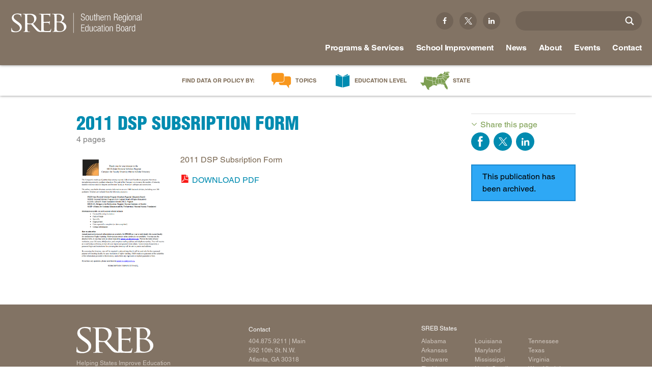

--- FILE ---
content_type: text/html; charset=utf-8
request_url: https://www.sreb.org/publication/2011-dsp-subsription-form
body_size: 15570
content:
<!DOCTYPE html>
<html lang="en" dir="ltr">
<head>
<meta http-equiv="Content-Type" content="text/html; charset=utf-8" />
  <meta charset="utf-8">
  <meta http-equiv="X-UA-Compatible" content="IE=edge,chrome=1">
  <meta name="viewport" content="width=device-width, initial-scale=1.0">
  <link rel="apple-touch-icon" href="/sites/default/themes/dtheme/img/logo-app.png">
  <script src="https://hcaptcha.com/1/api.js" async defer></script>
<link rel="shortcut icon" href="/sites/default/themes/dtheme/favicon.ico" type="image/x-icon" />
<meta name="twitter:site" content="@srebeducation" />
<meta name="twitter:title" content="2011 DSP Subsription Form - Southern Regional Education Board" />
<meta name="twitter:description" content="2011 DSP Subsription Form" />
<meta name="twitter:image" content="https://www.sreb.org/sites/main/files/imagecache/medium/main-images/2011_dsp_subscription_form.png?1574087135" />
<meta name="twitter:card" content="summary_large_image" />
<meta property="og:site_name" content="Southern Regional Education Board" />
<meta property="og:title" content="2011 DSP Subsription Form - Southern Regional Education Board" />
<meta property="og:description" content="2011 DSP Subsription Form" />
<meta property="og:type" content="article" />
<meta property="og:image" content="https://www.sreb.org/sites/main/files/imagecache/medium/main-images/2011_dsp_subscription_form.png?1574087135" />
<meta property="og:url" content="https://www.sreb.org/publication/2011-dsp-subsription-form" />
<link rel="canonical" href="https://www.sreb.org/publication/2011-dsp-subsription-form" />
  <title>2011 DSP Subsription Form - Southern Regional Education Board</title>
  <link type="text/css" rel="stylesheet" media="all" href="https://www.sreb.org/sites/main/files/css/css_84d78152db2811b5ed9e5809340716ac.css" />
<link type="text/css" rel="stylesheet" media="print" href="https://www.sreb.org/sites/main/files/css/css_65618f1b20f3c6d3fba2e12f497f370e.css" />
<link type="text/css" rel="stylesheet" media="all" href="/sites/default/files/theme/dtheme-direct.css?d" />
<!--[if IE]>
<link type="text/css" rel="stylesheet" media="all" href="/sites/all/themes/dmodel/ie.css?d" />
<![endif]-->
<!--[if IE]>
<link type="text/css" rel="stylesheet" media="all" href="/sites/all/themes/dmodel/ie.css?d" />
<![endif]-->
  <link type="text/css" rel="stylesheet" media="all" href="/sites/default/themes/dtheme/css/theme.min.css?d">
  <link type="text/css" rel="stylesheet" media="all" href="/sites/default/themes/dtheme/dtheme-direct.css?d">
  <meta name="google-site-verification" content="eLlB1mjEnV1fTwkohx3Ja2LXvnG_2yvzs0PACugDTRI" />
<meta name="google-site-verification" content="s1uiuNuel1eRtMw31ZsisjvaCj_N7cJU-2x6oLXCi5w" />
<meta name="google-site-verification" content="_iWiUe9X-OS0_cEeF-DKBtCfReays5OgSoK4q2yHgcU" />

<!-- Google tag (gtag.js) -->
<script async src="https://www.googletagmanager.com/gtag/js?id=G-Y9B9SZZYHX"></script>
<script>
  window.dataLayer = window.dataLayer || [];
  function gtag(){dataLayer.push(arguments);}
  gtag('js', new Date());

  gtag('config', 'G-Y9B9SZZYHX');
</script>



<script src="https://code.jquery.com/jquery-3.6.0.slim.min.js" integrity="sha256-u7e5khyithlIdTpu22PHhENmPcRdFiHRjhAuHcs05RI=" crossorigin="anonymous"></script>

<meta name="p:domain_verify" content="c889a775381d64ffb3cad60098047059"/>
<!-- Google Tag Manager -->
<script>(function(w,d,s,l,i){w[l]=w[l]||[];w[l].push({'gtm.start':
new Date().getTime(),event:'gtm.js'});var f=d.getElementsByTagName(s)[0],
j=d.createElement(s),dl=l!='dataLayer'?'&l='+l:'';j.async=true;j.src=
'https://www.googletagmanager.com/gtm.js?id='+i+dl;f.parentNode.insertBefore(j,f);
})(window,document,'script','dataLayer','GTM-MM837CP');</script>
<!-- End Google Tag Manager -->
<script type="text/javascript" src="//script.crazyegg.com/pages/scripts/0077/7118.js" async="async"></script>

<script type="text/javascript">
  document.addEventListener("DOMContentLoaded", function(event) {
  var hash = window.location.hash.substr(1);
  setTimeout(function() { 
         if (hash && ($('#' + hash).length > 0 || $('[name="'+hash+'"]').length > 0)) {
           var n = $('.page-header').height();
           window.scrollBy(0, -n);
        }
    }, 200);
  });
</script>


  <!-- Hotjar Tracking Code for my site -->
<script>
    (function(h,o,t,j,a,r){
        h.hj=h.hj||function(){(h.hj.q=h.hj.q||[]).push(arguments)};
        h._hjSettings={hjid:3839790,hjsv:6};
        a=o.getElementsByTagName('head')[0];
        r=o.createElement('script');r.async=1;
        r.src=t+h._hjSettings.hjid+j+h._hjSettings.hjsv;
        a.appendChild(r);
    })(window,document,'https://static.hotjar.com/c/hotjar-','.js?sv=');
</script>  <!-- Fonts.com tracking -->
  <script type="text/javascript">
    var MTIProjectId = '312788b7-433c-47fb-a4e6-4b8c8c0830ca';
    (function() {
      var mtiTracking = document.createElement('script');
      mtiTracking.type = 'text/javascript';
      mtiTracking.async = 'true';
      mtiTracking.src = '/sites/default/themes/dtheme/js/mtiFontTrackingCode.js';
      (document.getElementsByTagName('head')[0] || document.getElementsByTagName('body')[0]).appendChild(mtiTracking);
    })();
  </script>
  <!-- end Fonts.com tracking -->
</head>
<body class="node-2726 pt-show-social-block no-event-date t103 wt103 wt2 wt0 access-normal status-archived has-file has-files has-image pt103 has--nt not-front not-logged-in node-type-post one-sidebar sidebar-right page-publication-2011-dsp-subsription-form section-publication dd-cache user-not-admin live launched pn2726 n section-node role-anonymous-user role-not-admin">
  <div class="accessibility offscreen">
    <a href="#content">Skip to main content</a>
    <a href="#navigation">Skip to site navigation</a>  </div>

  
  <div class="page">
    <header class="page-header headroom">
      <div class="inner">
        <div class="layout">
                    <div class="site-utilities">
            <div id="block-views_blocks-term-block_1-0" class=" ip-above  dd block block-views_blocks region-odd odd region-count-1 count-1 headerlinks views-block channel context-global "><div class="block-inner">

    
   
  
  
  <div class="block-content content">
    <div class="view view-term view-id-term view-display-id-block_1 view-dom-id-term-block-1-1">
    
  
  
      <div class="view-content">
        <div class="views-row views-row-1 views-row-odd views-row-first">
    <article id="node-2085-teaser" class=" facebook  dd node node-teaser node-type-post node-2085 pt-show-social-block no-event-date t102 wt102 wt0 access-normal no-more pt102 has--nt">
    <div class="node-inner">
        <div class="node-upper-meta meta node-item">
      <div class='meta-inner'>
        <span class='meta-item post-type' data-plural='Header links'>Header link</span> <span class='last meta-item post-date'><time datetime="2015-12-10T16:49:00">December 10, 2015</time></span>           </div>
    </div>
            <h2 class="node-header node-item">
      <a href="https://www.facebook.com/SouthernRegionalEducationBoard/" title="Facebook">
        <span class="title">Facebook</span>
              </a>
    </h2>
        <div class="node-content content node-item">
          </div>
                    <div class='node-links node-item'>
      <ul class="links inline"><li class="link link-read-more first last"><span><a href="https://www.facebook.com/SouthernRegionalEducationBoard/"><span class="read-more-text">Read more</span></a></span></li>
</ul>    </div>
      </div>
</article>
  </div>
  <div class="views-row views-row-2 views-row-even">
    <article id="node-2086-teaser" class=" twitter  dd node node-teaser node-type-post node-2086 pt-show-social-block no-event-date t102 wt102 wt0 access-normal no-more pt102 has--nt">
    <div class="node-inner">
        <div class="node-upper-meta meta node-item">
      <div class='meta-inner'>
        <span class='meta-item post-type' data-plural='Header links'>Header link</span> <span class='last meta-item post-date'><time datetime="2015-12-10T16:50:00">December 10, 2015</time></span>           </div>
    </div>
            <h2 class="node-header node-item">
      <a href="https://twitter.com/srebeducation" title="Twitter">
        <span class="title">Twitter</span>
              </a>
    </h2>
        <div class="node-content content node-item">
          </div>
                    <div class='node-links node-item'>
      <ul class="links inline"><li class="link link-read-more first last"><span><a href="https://twitter.com/srebeducation"><span class="read-more-text">Read more</span></a></span></li>
</ul>    </div>
      </div>
</article>
  </div>
  <div class="views-row views-row-3 views-row-odd views-row-last">
    <article id="node-2087-teaser" class=" linkedin  dd node node-teaser node-type-post node-2087 pt-show-social-block no-event-date t102 wt102 wt0 access-normal no-more pt102 has--nt">
    <div class="node-inner">
        <div class="node-upper-meta meta node-item">
      <div class='meta-inner'>
        <span class='meta-item post-type' data-plural='Header links'>Header link</span> <span class='last meta-item post-date'><time datetime="2015-12-10T16:51:00">December 10, 2015</time></span>           </div>
    </div>
            <h2 class="node-header node-item">
      <a href="https://www.linkedin.com/company/southern-regional-education-board" title="Linkedin">
        <span class="title">Linkedin</span>
              </a>
    </h2>
        <div class="node-content content node-item">
          </div>
                    <div class='node-links node-item'>
      <ul class="links inline"><li class="link link-read-more first last"><span><a href="https://www.linkedin.com/company/southern-regional-education-board"><span class="read-more-text">Read more</span></a></span></li>
</ul>    </div>
      </div>
</article>
  </div>
    </div>
  
  
  
  
  
  
</div>   </div>

</div></div> <!-- /block-inner, /block -->
<div id="block-digitaldcore-search" class="block block-digitaldcore region-even even region-count-2 count-2  search-keywords  "><div class="block-inner">

    
   
  
  
  <div class="block-content content">
    <div id="dd-search" class="dd-search"><form action="/publication/2011-dsp-subsription-form"  accept-charset="UTF-8" method="post" id="faceted-search-ui-form-1" class=" dd-search-clear">
<div><div class="dd-search-keywords"><div id="edit-keywords-wrapper" class="form-item type-textfield">
 <input type="text" maxlength="255" name="keywords" id="edit-keywords" value="" placeholder="" title="Search keywords" class="form-text apachesolr-autocomplete unprocessed" />
</div>
</div><input type="hidden" name="stage" id="edit-stage" value="results"  />
<input type="hidden" name="facet-key" id="edit-facet-key" value=""  />
<input type="hidden" name="facet-id" id="edit-facet-id" value=""  />
<input type="hidden" name="facet-sort" id="edit-facet-sort" value=""  />
<div class="dd-search-submit"><button class="dd-search-submit-button" type="submit" aria-label="Site Search"></button><div class="legacy-button"><input type="submit" name="op" id="edit-submit" value=""  class="form-submit" />
</div></div><div class="dd-search-more"><a href="/find/" class="faceted-search-more">More options</a></div><input type="hidden" name="form_build_id" id="form-5TBdRAyLUSArtr1Rvvm6vJyEsiOpt1TasbpYpMkFu8k" value="form-5TBdRAyLUSArtr1Rvvm6vJyEsiOpt1TasbpYpMkFu8k"  />
<input type="hidden" name="form_id" id="edit-faceted-search-ui-form-1" value="faceted_search_ui_form_1"  />
<input type="hidden" name="box_text" id="edit-box-text" value=""  />

</div></form>
</div>  </div>

</div></div> <!-- /block-inner, /block -->
          </div>
                    <div class="site-identity">
            <div class="site-logo">
              <a href="/" title="Southern Regional Education Board home page" rel="home">
                <img src="/sites/default/themes/dtheme/img/logo-theme.svg" alt="Southern Regional Education Board home page"/>
                              </a>
            </div>
                                          <h1 class="site-name">
                  <a href="/" title="Southern Regional Education Board home page" rel="home">Southern Regional Education Board home page</a>
                </h1>
                                                            </div>
          <div class="site-navigation">
                          <div class="mobile-utilities">
                <span class="menu-close trigger"></span>
                <img class="menu-icon trigger" src="/sites/default/themes/dtheme/img/menu.svg" alt="Menu" />
              </div>
                                    <nav class="primary-navigation" id="navigation" role="navigation">
              <div id="block-nice_menus-1" class="block block-nice_menus region-odd odd region-count-1 count-3 navbar "><div class="block-inner">

    
   
  
  
  <div class="block-content content">
    <ul class="nice-menu nice-menu-down" id="nice-menu-1"><li class="menu-4131 menuparent mt-51  first  odd  depth-1"><ul class="depth-2"><li class="menu-13466 mt-600  first  odd  depth-2"></li>
<li class="menu-9956 mt-114  even  depth-2"></li>
<li class="menu-13409 mt-572  odd  depth-2"><a href="/home-educational-level" title="Home: Educational Level" class=" menu-link depth-2 tid-572"><span class="menu-title">Educational Level</span><span class="menu-description"><br class="accessible-break"/></span></a></li>
<li class="menu-13410 mt-573  even  depth-2"></li>
<li class="menu-13411 mt-574  odd  last  depth-2"></li>
</ul>
</li>
<li class="menu-13412 menuparent mt-575  even  depth-1"><a href="/programs-services" title="Programs &amp; Services" class=" menu-link depth-1 tid-575"><span class="menu-title">Programs &amp; Services</span></a><ul class="depth-2"><li class="menu-13151 mt-397  first  odd  depth-2"><a href="/AcademicCommonMarket" title="In-state tuition program" class=" menu-link depth-2 tid-397"><span class="menu-title">Academic Common Market</span><span class="menu-description"><br class="accessible-break"/>In-state tuition program</span></a></li>
<li class="menu-15086 mt-1311  even  depth-2"><a href="/crisis-recovery-network" title="Crisis Recovery Network" class=" menu-link depth-2 tid-1311"><span class="menu-title">Crisis Recovery Network</span></a></li>
<li class="menu-12918 mt-164  odd  depth-2"><a href="/doctoral-scholars-program" title="Minority faculty" class=" menu-link depth-2 tid-164"><span class="menu-title">Doctoral Scholars Program</span><span class="menu-description"><br class="accessible-break"/>Minority faculty</span></a></li>
<li class="menu-12921 mt-167  even  depth-2"><a href="/educational-technology-cooperative" title="K-12 and higher education" class=" menu-link depth-2 tid-167"><span class="menu-title">Educational Technology Cooperative</span><span class="menu-description"><br class="accessible-break"/>K-12 and higher education</span></a></li>
<li class="menu-12982 mt-228  odd  depth-2"><a href="/fact-book-ed-data" title="Education data services" class=" menu-link depth-2 tid-228"><span class="menu-title">Fact Book &amp; Ed Data</span><span class="menu-description"><br class="accessible-break"/>Education data services</span></a></li>
<li class="menu-13252 mt-498  even  depth-2"><a href="/StateProgress" title="Challenge to Lead 2020 " class=" menu-link depth-2 tid-498"><span class="menu-title">Goals and State Progress Reports</span><span class="menu-description"><br class="accessible-break"/>Challenge to Lead 2020 </span></a></li>
<li class="menu-15049 mt-1265  odd  depth-2"><a href="/sreb-journal-education-practices-and-trends" title="SREB Journal of Education Practices and Trends" class=" menu-link depth-2 tid-1265"><span class="menu-title">SREB Journal of Education Practices and Trends</span></a></li>
<li class="menu-12925 mt-171  even  depth-2"><a href="/legislative-actions-education" title="Proposed and enacted" class=" menu-link depth-2 tid-171"><span class="menu-title">Legislative Actions on Education</span><span class="menu-description"><br class="accessible-break"/>Proposed and enacted</span></a></li>
<li class="menu-13042 mt-288  odd  depth-2"><a href="/conference" title="Making Schools Work Summer Conference" class=" menu-link depth-2 tid-288"><span class="menu-title">Making Schools Work Summer Conference</span></a></li>
<li class="menu-12907 mt-153  even  depth-2"><a href="/purchasing-agreements" title="Insurance, Technology Savings" class=" menu-link depth-2 tid-153"><span class="menu-title">Purchasing Agreements</span><span class="menu-description"><br class="accessible-break"/>Insurance, Technology Savings</span></a></li>
<li class="menu-13152 mt-398  odd  depth-2"><a href="/regional-contract-program" title="Health professions degrees" class=" menu-link depth-2 tid-398"><span class="menu-title">Regional Contract Program</span><span class="menu-description"><br class="accessible-break"/>Health professions degrees</span></a></li>
<li class="menu-14558 mt-1041  even  depth-2"><a href="/SchoolImprovement" title="School Improvement" class=" menu-link depth-2 tid-1041"><span class="menu-title">School Improvement</span></a></li>
<li class="menu-13160 mt-406  odd  last  depth-2"><a href="/state-authorization-sara" title="State reciprocity for online college programs" class=" menu-link depth-2 tid-406"><span class="menu-title">State Authorization |  SARA</span><span class="menu-description"><br class="accessible-break"/>State reciprocity for online college programs</span></a></li>
</ul>
</li>
<li class="menu-13942 menuparent mt-866  odd  depth-1"><a href="/SchoolImprovement" title="School Improvement Services" class=" menu-link depth-1 tid-866"><span class="menu-title">School Improvement</span><span class="menu-description"><br class="accessible-break"/></span></a><ul class="depth-2"><li class="menu-14068 mt-897  first  odd  depth-2"><a href="/school-improvement-process" title="School Improvement Process" class=" menu-link depth-2 tid-897"><span class="menu-title">School Improvement Process</span></a></li>
<li class="menu-15024 mt-1240  even  depth-2"><a href="/services-states" title="Services by States" class=" menu-link depth-2 tid-1240"><span class="menu-title">Services by States</span></a></li>
<li class="menu-14084 mt-913  odd  depth-2"><a href="/support-continuous-improvement" title="Support for Continuous Improvement" class=" menu-link depth-2 tid-913"><span class="menu-title">Support for Continuous Improvement</span></a></li>
<li class="menu-14073 mt-902  even  depth-2"><a href="/curricula-0" title="Curricula" class=" menu-link depth-2 tid-902"><span class="menu-title">Curricula</span></a></li>
<li class="menu-14077 mt-906  odd  depth-2"><a href="/professional-development-instructional-coaching" title="Professional Development &amp; Instructional Coaching" class=" menu-link depth-2 tid-906"><span class="menu-title">Professional Development &amp; Instructional Coaching</span></a></li>
<li class="menu-14918 mt-1133  even  depth-2"><a href="/powerful-instructional-practices" title="Powerful Instructional Practices" class=" menu-link depth-2 tid-1133"><span class="menu-title">Powerful Instructional Practices</span></a></li>
<li class="menu-14997 mt-1213  odd  depth-2"><a href="/new-teacher-induction" title="New Teacher Induction" class=" menu-link depth-2 tid-1213"><span class="menu-title">New Teacher Induction</span></a></li>
<li class="menu-14106 mt-935  even  depth-2"><a href="/school-improvement-events-and-conferences" title="School Improvement Events and Conferences" class=" menu-link depth-2 tid-935"><span class="menu-title">Events and Conferences</span><span class="menu-description"><br class="accessible-break"/></span></a></li>
<li class="menu-14111 mt-941  odd  depth-2"><a href="/research-evaluation-surveys" title="Research, Evaluation &amp; Surveys" class=" menu-link depth-2 tid-941"><span class="menu-title">Research, Evaluation &amp; Surveys</span></a></li>
<li class="menu-15066 mt-1282  even  depth-2"><a href="/podcast-making-schools-work-podcast" title="Podcast: Making Schools Work Podcast" class=" menu-link depth-2 tid-1282"><span class="menu-title">Podcast: Making Schools Work Podcast</span></a></li>
<li class="menu-14975 mt-1191  odd  depth-2"><a href="/promising-practices-newsletters" title="Promising Practices Newsletters" class=" menu-link depth-2 tid-1191"><span class="menu-title">Promising Practices Newsletters</span></a></li>
<li class="menu-13054 mt-300  even  depth-2"><a href="/publications-2" title="Publications" class=" menu-link depth-2 tid-300"><span class="menu-title">Publications</span></a></li>
<li class="menu-14112 mt-942  odd  last  depth-2"><a href="/office-school-improvement" title="Contact SREB School Improvement" class=" menu-link depth-2 tid-942"><span class="menu-title">Contact SREB School Improvement</span></a></li>
</ul>
</li>
<li class="menu-12910 menuparent mt-156  even  depth-1"><a href="/news-releases" title="News" class=" menu-link depth-1 tid-156"><span class="menu-title">News</span></a><ul class="depth-2"><li class="menu-13262 mt-509  first  odd  depth-2"><a href="/news-releases" title="News Releases" class=" menu-link depth-2 tid-509"><span class="menu-title">News Releases</span></a></li>
<li class="menu-15079 mt-1304  even  depth-2"><a href="/podcast-making-schools-work-podcast" title="Redirect: Podcast" class=" menu-link depth-2 tid-1304"><span class="menu-title">Podcast</span><span class="menu-description"><br class="accessible-break"/></span></a></li>
<li class="menu-13460 mt-594  odd  depth-2"><a href="/blog-main" title="Blog Main" class=" menu-link depth-2 tid-594"><span class="menu-title">Blog</span><span class="menu-description"><br class="accessible-break"/></span></a></li>
<li class="menu-13263 mt-510  even  last  depth-2"><a href="/policy-practice-sreb-newsletters" title="Policy &amp; Practice: SREB Newsletters" class=" menu-link depth-2 tid-510"><span class="menu-title">Newsletters</span><span class="menu-description"><br class="accessible-break"/></span></a></li>
</ul>
</li>
<li class="menu-12902 menuparent mt-148  odd  depth-1"><a href="/about" title="About" class=" menu-link depth-1 tid-148"><span class="menu-title">About</span></a><ul class="depth-2"><li class="menu-13469 mt-605  first  odd  depth-2"><a href="/about-board" title="About - Board" class=" menu-link depth-2 tid-605"><span class="menu-title">Board</span><span class="menu-description"><br class="accessible-break"/></span></a></li>
<li class="menu-13470 mt-606  even  depth-2"><a href="/about-legislative-advisory-council" title="About - Legislative Advisory Council" class=" menu-link depth-2 tid-606"><span class="menu-title">Legislative Advisory Council</span><span class="menu-description"><br class="accessible-break"/></span></a></li>
<li class="menu-13474 mt-611  odd  depth-2"><a href="/about-commissions" title="About - Commissions" class=" menu-link depth-2 tid-611"><span class="menu-title">Commissions</span><span class="menu-description"><br class="accessible-break"/></span></a></li>
<li class="menu-15014 mt-1230  even  depth-2"><a href="/sreb-history" title="SREB History" class=" menu-link depth-2 tid-1230"><span class="menu-title">History</span><span class="menu-description"><br class="accessible-break"/></span></a></li>
<li class="menu-14908 mt-1123  odd  depth-2"><a href="/about-awards-and-honors" title="About - Awards and Honors" class=" menu-link depth-2 tid-1123"><span class="menu-title">Awards and Honors</span><span class="menu-description"><br class="accessible-break"/></span></a></li>
<li class="menu-12915 mt-161  even  depth-2"><a href="/privacy-terms-permissions" title="Privacy, Terms, Permissions" class=" menu-link depth-2 tid-161"><span class="menu-title">Privacy, Terms, Permissions</span></a></li>
<li class="menu-12911 mt-157  odd  depth-2"><a href="/careers" title="Careers" class=" menu-link depth-2 tid-157"><span class="menu-title">Careers</span></a></li>
<li class="menu-13205 mt-451  even  last  depth-2"><a href="/staff-directory" title="Staff Directory" class=" menu-link depth-2 tid-451"><span class="menu-title">Staff</span><span class="menu-description"><br class="accessible-break"/></span></a></li>
</ul>
</li>
<li class="menu-13413 menuparent mt-576  even  depth-1"><a href="/events" title="Events" class=" menu-link depth-1 tid-576"><span class="menu-title">Events</span></a><ul class="depth-2"><li class="menu-15155 mt-1381  first  odd  depth-2"><a href="/conference" title="Event Redirect: Making Schools Work Conference" class=" menu-link depth-2 tid-1381"><span class="menu-title">Making Schools Work Conference</span><span class="menu-description"><br class="accessible-break"/></span></a></li>
<li class="menu-15174 mt-1403  even  depth-2"><a href="/institute-teaching-mentoring" title="Institute Teaching Mentoring" class=" menu-link depth-2 tid-1403"><span class="menu-title">Institute Teaching Mentoring</span></a></li>
<li class="menu-14171 mt-1005  odd  last  depth-2"><a href="/webinars" title="Webinars" class=" menu-link depth-2 tid-1005"><span class="menu-title">Webinars</span></a></li>
</ul>
</li>
<li class="menu-12912 mt-158  odd  depth-1"><a href="/contact" title="Contact" class=" menu-link depth-1 tid-158"><span class="menu-title">Contact</span></a></li>
<li class="menu-12899 menuparent mt-145  even  depth-1"><a href="/topics" title="Topics" class=" menu-link depth-1 tid-145"><span class="menu-title">Topics</span></a><ul class="depth-2"><li class="menu-15034 mt-1250  first  odd  depth-2"><a href="/topic-ai-education-0" title="Topic: AI in Education" class=" menu-link depth-2 tid-1250"><span class="menu-title">AI in Education</span><span class="menu-description"><br class="accessible-break"/></span></a></li>
<li class="menu-13196 mt-442  even  depth-2"><a href="/CTE" title="Career and Technical Education" class=" menu-link depth-2 tid-442"><span class="menu-title">Career &amp; Technical Education</span><span class="menu-description"><br class="accessible-break"/>Career and Technical Education</span></a></li>
<li class="menu-15214 mt-1417  odd  depth-2"><a href="/CareerPathways" title="Topic: Career Pathways" class=" menu-link depth-2 tid-1417"><span class="menu-title">Career Pathways</span><span class="menu-description"><br class="accessible-break"/></span></a></li>
<li class="menu-13372 mt-535  even  depth-2"><a href="/topic-college-affordability" title="Topic: College Affordability" class=" menu-link depth-2 tid-535"><span class="menu-title">College Affordability</span><span class="menu-description"><br class="accessible-break"/></span></a></li>
<li class="menu-12903 mt-149  odd  depth-2"><a href="/topic-college-and-career-readiness" title="Topic: College and Career Readiness" class=" menu-link depth-2 tid-149"><span class="menu-title">College and Career Readiness</span><span class="menu-description"><br class="accessible-break"/></span></a></li>
<li class="menu-14332 mt-1027  even  depth-2"><a href="/dualenrollment" title="Topic: Dual Enrollment" class=" menu-link depth-2 tid-1027"><span class="menu-title">Dual Enrollment</span><span class="menu-description"><br class="accessible-break"/></span></a></li>
<li class="menu-14932 mt-1149  odd  depth-2"><a href="/topic-educator-workforce-policy" title="Topic: Educator Workforce Policy" class=" menu-link depth-2 tid-1149"><span class="menu-title">Educator Workforce Policy</span><span class="menu-description"><br class="accessible-break"/></span></a></li>
<li class="menu-15016 mt-1232  even  depth-2"><a href="/topic-hbcus-msis" title="Topic: HBCUs &amp; MSIs" class=" menu-link depth-2 tid-1232"><span class="menu-title">HBCUs &amp; MSIs</span><span class="menu-description"><br class="accessible-break"/></span></a></li>
<li class="menu-15119 mt-1344  odd  depth-2"><a href="/induction-new-teachers" title="Topic: Induction for New Teachers" class=" menu-link depth-2 tid-1344"><span class="menu-title">Induction for New Teachers</span><span class="menu-description"><br class="accessible-break"/></span></a></li>
<li class="menu-13381 mt-544  even  depth-2"><a href="/topic-longitudinal-literacy" title="Topic: Longitudinal Literacy" class=" menu-link depth-2 tid-544"><span class="menu-title">Longitudinal Literacy</span><span class="menu-description"><br class="accessible-break"/></span></a></li>
<li class="menu-13382 mt-545  odd  depth-2"><a href="/topic-mathematics-instruction" title="Topic: Mathematics Instruction" class=" menu-link depth-2 tid-545"><span class="menu-title">Mathematics Instruction</span><span class="menu-description"><br class="accessible-break"/></span></a></li>
<li class="menu-14937 mt-1154  even  depth-2"><a href="/OER" title="Topic: Open Educational Resources" class=" menu-link depth-2 tid-1154"><span class="menu-title">Open Educational Resources</span><span class="menu-description"><br class="accessible-break"/></span></a></li>
<li class="menu-13375 mt-538  odd  depth-2"><a href="/topic-postsecondary-success-and-college-completion" title="Topic: Postsecondary Success and College Completion" class=" menu-link depth-2 tid-538"><span class="menu-title">Postsecondary Success</span><span class="menu-description"><br class="accessible-break"/></span></a></li>
<li class="menu-14969 mt-1185  even  depth-2"><a href="/science" title="Topic: Science Education" class=" menu-link depth-2 tid-1185"><span class="menu-title">Science Education</span><span class="menu-description"><br class="accessible-break"/></span></a></li>
<li class="menu-13389 mt-552  odd  last  depth-2"><a href="/topic-workforce-and-education" title="Topic: Workforce and Education" class=" menu-link depth-2 tid-552"><span class="menu-title">Workforce &amp; Education</span><span class="menu-description"><br class="accessible-break"/></span></a></li>
</ul>
</li>
<li class="menu-12900 menuparent mt-146  odd  depth-1"><a href="/education-level" title="Education Level" class=" menu-link depth-1 tid-146"><span class="menu-title">Education Level</span></a><ul class="depth-2"><li class="menu-13199 mt-445  first  odd  depth-2"><a href="/education-level-early-childhood" title="Education Level: Early Childhood" class=" menu-link depth-2 tid-445"><span class="menu-title">Early Childhood</span><span class="menu-description"><br class="accessible-break"/></span></a></li>
<li class="menu-13200 mt-446  even  depth-2"><a href="/education-level-early-grades" title="Education Level: Early Grades" class=" menu-link depth-2 tid-446"><span class="menu-title">Early Grades</span><span class="menu-description"><br class="accessible-break"/></span></a></li>
<li class="menu-13201 mt-447  odd  depth-2"><a href="/education-level-middle-grades" title="Education Level: Middle Grades" class=" menu-link depth-2 tid-447"><span class="menu-title">Middle Grades</span><span class="menu-description"><br class="accessible-break"/></span></a></li>
<li class="menu-13202 mt-448  even  depth-2"><a href="/education-level-high-school" title="Education Level: High School" class=" menu-link depth-2 tid-448"><span class="menu-title">High School</span><span class="menu-description"><br class="accessible-break"/></span></a></li>
<li class="menu-13390 mt-553  odd  depth-2"><a href="/PostsecondaryEd" title="Education Level: Postsecondary" class=" menu-link depth-2 tid-553"><span class="menu-title">Postsecondary</span><span class="menu-description"><br class="accessible-break"/></span></a></li>
<li class="menu-13391 mt-554  even  last  depth-2"><a href="/education-level-workforce-adults" title="Education Level: Workforce &amp; Adults" class=" menu-link depth-2 tid-554"><span class="menu-title">Workforce &amp; Adults</span><span class="menu-description"><br class="accessible-break"/></span></a></li>
</ul>
</li>
<li class="menu-13392 menuparent mt-555  even  last  depth-1"><a href="/states" title="states" class=" menu-link depth-1 tid-555"><span class="menu-title">State</span><span class="menu-description"><br class="accessible-break"/></span></a><ul class="depth-2"><li class="menu-13393 mt-556  first  odd  depth-2"><a href="/state-alabama" title="State: Alabama" class=" menu-link depth-2 tid-556"><span class="menu-title">Alabama</span><span class="menu-description"><br class="accessible-break"/></span></a></li>
<li class="menu-13394 mt-557  even  depth-2"><a href="/state-arkansas" title="State: Arkansas" class=" menu-link depth-2 tid-557"><span class="menu-title">Arkansas</span><span class="menu-description"><br class="accessible-break"/></span></a></li>
<li class="menu-13395 mt-558  odd  depth-2"><a href="/state-delaware" title="State: Delaware" class=" menu-link depth-2 tid-558"><span class="menu-title">Delaware</span><span class="menu-description"><br class="accessible-break"/></span></a></li>
<li class="menu-13396 mt-559  even  depth-2"><a href="/state-florida" title="State: Florida" class=" menu-link depth-2 tid-559"><span class="menu-title">Florida</span><span class="menu-description"><br class="accessible-break"/></span></a></li>
<li class="menu-13397 mt-560  odd  depth-2"><a href="/state-georgia" title="State: Georgia" class=" menu-link depth-2 tid-560"><span class="menu-title">Georgia</span><span class="menu-description"><br class="accessible-break"/></span></a></li>
<li class="menu-13398 mt-561  even  depth-2"><a href="/state-kentucky" title="State: Kentucky" class=" menu-link depth-2 tid-561"><span class="menu-title">Kentucky</span><span class="menu-description"><br class="accessible-break"/></span></a></li>
<li class="menu-13399 mt-562  odd  depth-2"><a href="/state-louisiana" title="State: Louisiana" class=" menu-link depth-2 tid-562"><span class="menu-title">Louisiana</span><span class="menu-description"><br class="accessible-break"/></span></a></li>
<li class="menu-13400 mt-563  even  depth-2"><a href="/state-maryland" title="State: Maryland" class=" menu-link depth-2 tid-563"><span class="menu-title">Maryland</span><span class="menu-description"><br class="accessible-break"/></span></a></li>
<li class="menu-13401 mt-564  odd  depth-2"><a href="/state-mississippi" title="State: Mississippi" class=" menu-link depth-2 tid-564"><span class="menu-title">Mississippi</span><span class="menu-description"><br class="accessible-break"/></span></a></li>
<li class="menu-13402 mt-565  even  depth-2"><a href="/state-north-carolina" title="State: North Carolina" class=" menu-link depth-2 tid-565"><span class="menu-title">North Carolina</span><span class="menu-description"><br class="accessible-break"/></span></a></li>
<li class="menu-13403 mt-566  odd  depth-2"><a href="/state-oklahoma" title="State: Oklahoma" class=" menu-link depth-2 tid-566"><span class="menu-title">Oklahoma</span><span class="menu-description"><br class="accessible-break"/></span></a></li>
<li class="menu-13404 mt-567  even  depth-2"><a href="/state-south-carolina" title="State: South Carolina" class=" menu-link depth-2 tid-567"><span class="menu-title">South Carolina</span><span class="menu-description"><br class="accessible-break"/></span></a></li>
<li class="menu-13405 mt-568  odd  depth-2"><a href="/state-tennessee" title="State: Tennessee" class=" menu-link depth-2 tid-568"><span class="menu-title">Tennessee</span><span class="menu-description"><br class="accessible-break"/></span></a></li>
<li class="menu-13406 mt-569  even  depth-2"><a href="/state-texas" title="State: Texas" class=" menu-link depth-2 tid-569"><span class="menu-title">Texas</span><span class="menu-description"><br class="accessible-break"/></span></a></li>
<li class="menu-13407 mt-570  odd  depth-2"><a href="/state-virginia" title="State: Virginia" class=" menu-link depth-2 tid-570"><span class="menu-title">Virginia</span><span class="menu-description"><br class="accessible-break"/></span></a></li>
<li class="menu-13408 mt-571  even  last  depth-2"><a href="/state-west-virginia" title="State: West Virginia" class=" menu-link depth-2 tid-571"><span class="menu-title">West Virginia</span><span class="menu-description"><br class="accessible-break"/></span></a></li>
</ul>
</li>
</ul>
  </div>

</div></div> <!-- /block-inner, /block -->
            </nav>
                      </div>
        </div>
      </div>
    </header>

    <section class="page-main">
                  <div class="page-top">
        <div class="inner">
          <div id="block-block-3" class=" browse  dd block block-block region-odd even region-count-1 count-4"><div class="block-inner">

    
   
  
  
  <div class="block-content content">
    <div class="browse-by">
	<h3 class="heading">Find Data or Policy by:</h3>
</div>
  </div>

</div></div> <!-- /block-inner, /block -->
        </div>
      </div>
      
      <div class="page-center layout">
        
        <main class="page-content" id="content" role="main">
                                                  <article id="node-full" class=" no-2col-lists accordion-1st accordion-multi fif-lt fiw-25  dd node node-type-post node-full node-2726 pt-show-social-block no-event-date t103 wt103 wt2 wt0 access-normal status-archived has-file has-files has-image pn pt103 has--nt">
    <div class="node-inner">
        <h1 class="node-header node-item">
      <span class="title">2011 DSP Subsription Form</span>
          </h1>
        <div class="node-meta meta node-item">
      <div class='meta-inner'>
        <span class='meta-item post-type' data-plural='Publications'>Publication</span> <span class='meta-item post-date'><time datetime="2006-01-01T10:10:00">January 1, 2006</time></span>    <span class='last meta-item meta-custom meta-custom-0'>4 pages</span>       </div>
    </div>
            <div class="node-image node-item">
      <span class="field-image field-not-video field-image-preset-medium croppable  c1  c-1"><a href="/sites/main/files/imagecache/lightbox/main-images/2011_dsp_subscription_form.png" rel="lightbox[2726][]" aria-label="Read more"><img src="/sites/main/files/imagecache/medium/main-images/2011_dsp_subscription_form.png?1574087135" alt="" title="" loading="lazy"  width="543" height="703" /></a></span>    </div>
        <div class="node-content content node-item">
      <p>
  2011 DSP Subsription Form
</p>
<p>
  <span class="file fid-2399 file-2011-dsp-subscription-form-pdf file-application-pdf  c1  c-1"><a href="/sites/main/files/file-attachments/2011_dsp_subscription_form.pdf?1460491626" style=" background-image: url(&#039;https://www.sreb.org/sites/all/modules/filefield/icons/application-pdf.png&#039;); "><span class="link-text">DOWNLOAD PDF</span></a></span>
</p>    </div>
          </div>
</article>
                            </main>

                <aside class="page-right" role="complementary">
          <div class="page-sidebar inner">
            <div id="block-dd_social-share_page" class="block block-dd_social region-odd odd region-count-1 count-5"><div class="block-inner">

    
   
  
      <h2 class="block-title"><span class="block-title-text">Share this page</span></h2>
  
  <div class="block-content content">
    <div class="item-list"><ul><li class="social-facebook first"><a class="social social-facebook" href="https://www.facebook.com/sharer.php?u=https%3A%2F%2Fwww.sreb.org%2Fpublication%2F2011-dsp-subsription-form" title="Share on Facebook">Share on Facebook</a>
</li>
<li class="social-twitter"><a class="social social-twitter" href="https://twitter.com/share?url=https%3A%2F%2Fwww.sreb.org%2Fpublication%2F2011-dsp-subsription-form&amp;text=2011%20DSP%20Subsription%20Form" title="Share on Twitter">Share on Twitter</a>
</li>
<li class="social-linkedin last"><a class="social social-linkedin" href="http://www.linkedin.com/shareArticle?url=https%3A%2F%2Fwww.sreb.org%2Fpublication%2F2011-dsp-subsription-form" title="Share on LinkedIn">Share on LinkedIn</a>
</li>
</ul></div>  </div>

</div></div> <!-- /block-inner, /block -->
<div id="block-digitaldcore-node_nav_terms" class="block block-digitaldcore region-even even region-count-2 count-6  left-nav appearing-nav  "><div class="block-inner">

    
   
  
      <h2 class="block-title"><span class="block-title-text">This item appears in</span></h2>
  
  <div class="block-content content">
    <div class="field-nav-terms-appears-in"><div id="nav-back"><a href="javascript:history.back();">Back</a></div></div>  </div>

</div></div> <!-- /block-inner, /block -->
<div id="block-digitaldcore-node_fields" class="block block-digitaldcore region-odd odd region-count-3 count-7  node-fields  "><div class="block-inner">

    
   
  
  
  <div class="block-content content">
    <div class="node node-sidebar">
  <div class="sidebar-message-container"><div class="messages">This publication has been archived and may contain content that is out of date.</div></div>    </div>
  </div>

</div></div> <!-- /block-inner, /block -->
          </div>
        </aside>
        <span class="sidebar-background"></span>
              </div>

            <div class="page-bottom">
        <div class="inner layout">
          <div id="block-digitaldcore-node_referring" class=" ip-above fif-rt fiw-25  dd block block-digitaldcore region-odd even region-count-1 count-8  channel referring-posts tagged-posts posts  "><div class="block-inner">

    
   
  
  
  <div class="block-content content">
    <div class="view view-related view-id-related view-display-id-default view-dom-id-1">
    
  
  
  
  
  
  
  
  
</div>   </div>

</div></div> <!-- /block-inner, /block -->
        </div>
      </div>
          </section>

        <div class="footprint"></div>
    <footer class="page-footer">
      <div class="inner layout">
                <div id="block-views_blocks-term-block_1-13" class="block block-views_blocks region-odd odd region-count-1 count-9 footer-logo views-block channel context-global "><div class="block-inner">

    
   
  
  
  <div class="block-content content">
    <div class="view view-term view-id-term view-display-id-block_1 view-dom-id-term-block-1-1">
    
  
  
      <div class="view-content">
        <div class="views-row views-row-1 views-row-odd views-row-first views-row-last">
    <article id="node-1523-teaser" class="node node-teaser node-type-post node-1523 pt-show-social-block no-event-date t118 wt118 wt0 access-normal no-more pt118 has--nt">
    <div class="node-inner">
        <div class="node-upper-meta meta node-item">
      <div class='meta-inner'>
        <span class='meta-item post-type' data-plural='Footer logos'>Footer logo</span> <span class='last meta-item post-date'><time datetime="2015-07-23T19:52:00">July 23, 2015</time></span>           </div>
    </div>
            <h2 class="node-header node-item">
      <a href="/" title="SREB">
        <span class="title">SREB</span>
                  <br class='accessible-break'/>
          <span class="subtitle">Helping States Improve Education</span>
              </a>
    </h2>
        <div class="node-content content node-item">
      <p>
  <strong>Contact</strong>
</p>
<p>
  <a>404.875.9211</a> | Main
</p>
<p>
  592 10th St. N.W.<br>
  Atlanta, GA 30318
</p>    </div>
                    <div class='node-links node-item'>
      <ul class="links inline"><li class="link link-read-more first last"><span><a href="/"><span class="read-more-text">Read more</span></a></span></li>
</ul>    </div>
      </div>
</article>
  </div>
    </div>
  
  
  
  
  
  
</div>   </div>

</div></div> <!-- /block-inner, /block -->
<div id="block-nice_menus-3" class=" micro-footer-menu  dd block block-nice_menus region-even even region-count-2 count-10"><div class="block-inner">

    
   
  
      <h2 class="block-title"><span class="block-title-text">Institute on Teaching and Mentoring</span></h2>
  
  <div class="block-content content">
    <ul class="nice-menu nice-menu-down" id="nice-menu-3"><li class="menu-15072 mt-1288  first  odd  depth-1"><a href="/about-1" title="About" class=" menu-link depth-1 tid-1288"><span class="menu-title">About</span></a></li>
<li class="menu-15071 mt-1287  even  depth-1"><a href="/agenda" title="Agenda" class=" menu-link depth-1 tid-1287"><span class="menu-title">Agenda</span></a></li>
<li class="menu-15073 mt-1289  odd  depth-1"><a href="/attendee-information" title="Attendee Information" class=" menu-link depth-1 tid-1289"><span class="menu-title">Attendee Information</span></a></li>
<li class="menu-15077 mt-1293  even  depth-1"><a href="/partners-0" title="Partners" class=" menu-link depth-1 tid-1293"><span class="menu-title">Partners</span></a></li>
<li class="menu-15078 mt-1294  odd  depth-1"><a href="/recruiters" title="Recruiters" class=" menu-link depth-1 tid-1294"><span class="menu-title">Recruiters</span></a></li>
<li class="menu-15074 mt-1290  even  depth-1"><a href="/faqs" title="FAQs" class=" menu-link depth-1 tid-1290"><span class="menu-title">FAQs</span></a></li>
<li class="menu-15075 mt-1291  odd  last  depth-1"><a href="/institute-contact-info" title="Institute Contact Info" class=" menu-link depth-1 tid-1291"><span class="menu-title">Contact</span><span class="menu-description"><br class="accessible-break"/></span></a></li>
</ul>
  </div>

</div></div> <!-- /block-inner, /block -->
<div id="block-nice_menus-2" class=" member-states  dd block block-nice_menus region-odd odd region-count-3 count-11"><div class="block-inner">

    
   
  
      <h2 class="block-title"><span class="block-title-text">SREB States</span></h2>
  
  <div class="block-content content">
    <ul class="nice-menu nice-menu-down" id="nice-menu-2"><li class="menu-13393 mt-556  first  odd  depth-1"><a href="/state-alabama" title="State: Alabama" class=" menu-link depth-1 tid-556"><span class="menu-title">Alabama</span><span class="menu-description"><br class="accessible-break"/></span></a></li>
<li class="menu-13394 mt-557  even  depth-1"><a href="/state-arkansas" title="State: Arkansas" class=" menu-link depth-1 tid-557"><span class="menu-title">Arkansas</span><span class="menu-description"><br class="accessible-break"/></span></a></li>
<li class="menu-13395 mt-558  odd  depth-1"><a href="/state-delaware" title="State: Delaware" class=" menu-link depth-1 tid-558"><span class="menu-title">Delaware</span><span class="menu-description"><br class="accessible-break"/></span></a></li>
<li class="menu-13396 mt-559  even  depth-1"><a href="/state-florida" title="State: Florida" class=" menu-link depth-1 tid-559"><span class="menu-title">Florida</span><span class="menu-description"><br class="accessible-break"/></span></a></li>
<li class="menu-13397 mt-560  odd  depth-1"><a href="/state-georgia" title="State: Georgia" class=" menu-link depth-1 tid-560"><span class="menu-title">Georgia</span><span class="menu-description"><br class="accessible-break"/></span></a></li>
<li class="menu-13398 mt-561  even  depth-1"><a href="/state-kentucky" title="State: Kentucky" class=" menu-link depth-1 tid-561"><span class="menu-title">Kentucky</span><span class="menu-description"><br class="accessible-break"/></span></a></li>
<li class="menu-13399 mt-562  odd  depth-1"><a href="/state-louisiana" title="State: Louisiana" class=" menu-link depth-1 tid-562"><span class="menu-title">Louisiana</span><span class="menu-description"><br class="accessible-break"/></span></a></li>
<li class="menu-13400 mt-563  even  depth-1"><a href="/state-maryland" title="State: Maryland" class=" menu-link depth-1 tid-563"><span class="menu-title">Maryland</span><span class="menu-description"><br class="accessible-break"/></span></a></li>
<li class="menu-13401 mt-564  odd  depth-1"><a href="/state-mississippi" title="State: Mississippi" class=" menu-link depth-1 tid-564"><span class="menu-title">Mississippi</span><span class="menu-description"><br class="accessible-break"/></span></a></li>
<li class="menu-13402 mt-565  even  depth-1"><a href="/state-north-carolina" title="State: North Carolina" class=" menu-link depth-1 tid-565"><span class="menu-title">North Carolina</span><span class="menu-description"><br class="accessible-break"/></span></a></li>
<li class="menu-13403 mt-566  odd  depth-1"><a href="/state-oklahoma" title="State: Oklahoma" class=" menu-link depth-1 tid-566"><span class="menu-title">Oklahoma</span><span class="menu-description"><br class="accessible-break"/></span></a></li>
<li class="menu-13404 mt-567  even  depth-1"><a href="/state-south-carolina" title="State: South Carolina" class=" menu-link depth-1 tid-567"><span class="menu-title">South Carolina</span><span class="menu-description"><br class="accessible-break"/></span></a></li>
<li class="menu-13405 mt-568  odd  depth-1"><a href="/state-tennessee" title="State: Tennessee" class=" menu-link depth-1 tid-568"><span class="menu-title">Tennessee</span><span class="menu-description"><br class="accessible-break"/></span></a></li>
<li class="menu-13406 mt-569  even  depth-1"><a href="/state-texas" title="State: Texas" class=" menu-link depth-1 tid-569"><span class="menu-title">Texas</span><span class="menu-description"><br class="accessible-break"/></span></a></li>
<li class="menu-13407 mt-570  odd  depth-1"><a href="/state-virginia" title="State: Virginia" class=" menu-link depth-1 tid-570"><span class="menu-title">Virginia</span><span class="menu-description"><br class="accessible-break"/></span></a></li>
<li class="menu-13408 mt-571  even  last  depth-1"><a href="/state-west-virginia" title="State: West Virginia" class=" menu-link depth-1 tid-571"><span class="menu-title">West Virginia</span><span class="menu-description"><br class="accessible-break"/></span></a></li>
</ul>
  </div>

</div></div> <!-- /block-inner, /block -->
<div id="block-views_blocks-term-block_1-33" class="block block-views_blocks region-even even region-count-4 count-12 micro-social views-block channel context-template "><div class="block-inner">

    
   
  
  
  <div class="block-content content">
    <div class="view view-term view-id-term view-display-id-block_1 view-dom-id-term-block-1-1">
    
  
  
      <div class="view-content">
        <div class="views-row views-row-1 views-row-odd views-row-first">
    <article id="node-8484-teaser" class="node node-teaser node-type-post node-8484 no-event-date t950 wt950 wt0 t1285 wt1285 wt0 access-normal no-more pt950 has-1-nt">
    <div class="node-inner">
        <div class="node-upper-meta meta node-item">
      <div class='meta-inner'>
        <span class='meta-item post-type' data-plural='Microsite: Social links'>Microsite: Social link</span> <span class='last meta-item post-date'><time datetime="2024-10-24T14:07:00">October 24, 2024</time></span>           </div>
    </div>
            <h2 class="node-header node-item">
      <a href="https://www.facebook.com/SREBDocSch" title="Facebook">
        <span class="title">Facebook</span>
              </a>
    </h2>
        <div class="node-content content node-item">
          </div>
                    <div class='node-links node-item'>
      <ul class="links inline"><li class="link link-read-more first last"><span><a href="https://www.facebook.com/SREBDocSch"><span class="read-more-text">Read more</span></a></span></li>
</ul>    </div>
      </div>
</article>
  </div>
  <div class="views-row views-row-2 views-row-even">
    <article id="node-8483-teaser" class="node node-teaser node-type-post node-8483 no-event-date t950 wt950 wt0 t1285 wt1285 wt0 access-normal no-more pt950 has-1-nt">
    <div class="node-inner">
        <div class="node-upper-meta meta node-item">
      <div class='meta-inner'>
        <span class='meta-item post-type' data-plural='Microsite: Social links'>Microsite: Social link</span> <span class='last meta-item post-date'><time datetime="2024-10-24T14:06:00">October 24, 2024</time></span>           </div>
    </div>
            <h2 class="node-header node-item">
      <a href="https://www.linkedin.com/showcase/sreb-dsp" title="Linkedin">
        <span class="title">Linkedin</span>
              </a>
    </h2>
        <div class="node-content content node-item">
          </div>
                    <div class='node-links node-item'>
      <ul class="links inline"><li class="link link-read-more first last"><span><a href="https://www.linkedin.com/showcase/sreb-dsp"><span class="read-more-text">Read more</span></a></span></li>
</ul>    </div>
      </div>
</article>
  </div>
  <div class="views-row views-row-3 views-row-odd">
    <article id="node-8481-teaser" class="node node-teaser node-type-post node-8481 no-event-date t950 wt950 wt0 t1285 wt1285 wt0 access-normal no-more pt950 has-1-nt">
    <div class="node-inner">
        <div class="node-upper-meta meta node-item">
      <div class='meta-inner'>
        <span class='meta-item post-type' data-plural='Microsite: Social links'>Microsite: Social link</span> <span class='last meta-item post-date'><time datetime="2024-10-24T14:05:00">October 24, 2024</time></span>           </div>
    </div>
            <h2 class="node-header node-item">
      <a href="https://www.instagram.com/srebeducation/" title="Instagram">
        <span class="title">Instagram</span>
              </a>
    </h2>
        <div class="node-content content node-item">
          </div>
                    <div class='node-links node-item'>
      <ul class="links inline"><li class="link link-read-more first last"><span><a href="https://www.instagram.com/srebeducation/"><span class="read-more-text">Read more</span></a></span></li>
</ul>    </div>
      </div>
</article>
  </div>
  <div class="views-row views-row-4 views-row-even">
    <article id="node-8482-teaser" class="node node-teaser node-type-post node-8482 no-event-date t950 wt950 wt0 t1285 wt1285 wt0 access-normal no-more pt950 has-1-nt">
    <div class="node-inner">
        <div class="node-upper-meta meta node-item">
      <div class='meta-inner'>
        <span class='meta-item post-type' data-plural='Microsite: Social links'>Microsite: Social link</span> <span class='last meta-item post-date'><time datetime="2024-10-24T14:05:00">October 24, 2024</time></span>           </div>
    </div>
            <h2 class="node-header node-item">
      <a href="https://www.youtube.com/playlist?list=PL50mPSkXkJNfVZhy2CBZqzoJb2IJUEhEm" title="Youtube">
        <span class="title">Youtube</span>
              </a>
    </h2>
        <div class="node-content content node-item">
          </div>
                    <div class='node-links node-item'>
      <ul class="links inline"><li class="link link-read-more first last"><span><a href="https://www.youtube.com/playlist?list=PL50mPSkXkJNfVZhy2CBZqzoJb2IJUEhEm"><span class="read-more-text">Read more</span></a></span></li>
</ul>    </div>
      </div>
</article>
  </div>
  <div class="views-row views-row-5 views-row-odd views-row-last">
    <article id="node-8480-teaser" class="node node-teaser node-type-post node-8480 no-event-date t950 wt950 wt0 t1285 wt1285 wt0 access-normal no-more pt950 has-1-nt">
    <div class="node-inner">
        <div class="node-upper-meta meta node-item">
      <div class='meta-inner'>
        <span class='meta-item post-type' data-plural='Microsite: Social links'>Microsite: Social link</span> <span class='last meta-item post-date'><time datetime="2024-10-24T13:59:00">October 24, 2024</time></span>           </div>
    </div>
            <h2 class="node-header node-item">
      <a href="https://twitter.com/SREBDocSch" title="Twitter">
        <span class="title">Twitter</span>
              </a>
    </h2>
        <div class="node-content content node-item">
          </div>
                    <div class='node-links node-item'>
      <ul class="links inline"><li class="link link-read-more first last"><span><a href="https://twitter.com/SREBDocSch"><span class="read-more-text">Read more</span></a></span></li>
</ul>    </div>
      </div>
</article>
  </div>
    </div>
  
  
  
  
  
  
</div>   </div>

</div></div> <!-- /block-inner, /block -->
<div id="block-views_blocks-term-block_1-20" class="block block-views_blocks region-odd odd region-count-5 count-13 footerlinks views-block channel context-template "><div class="block-inner">

    
   
  
  
  <div class="block-content content">
    <div class="view view-term view-id-term view-display-id-block_1 view-dom-id-term-block-1-1">
    
  
  
      <div class="view-content">
        <div class="views-row views-row-1 views-row-odd views-row-first">
    <article id="node-6722-teaser" class="node node-teaser node-type-post node-6722 pt-show-social-block no-event-date t56 wt56 wt0 access-normal no-more pt56 has--nt">
    <div class="node-inner">
        <div class="node-upper-meta meta node-item">
      <div class='meta-inner'>
        <span class='meta-item post-type' data-plural='Footer links'>Footer link</span> <span class='last meta-item post-date'><time datetime="2021-07-06T15:42:00">July 6, 2021</time></span>           </div>
    </div>
            <h2 class="node-header node-item">
      <a href="/data-governance" title="Data Governance">
        <span class="title">Data Governance</span>
              </a>
    </h2>
        <div class="node-content content node-item">
          </div>
                    <div class='node-links node-item'>
      <ul class="links inline"><li class="link link-read-more first last"><span><a href="/data-governance"><span class="read-more-text">Read more</span></a></span></li>
</ul>    </div>
      </div>
</article>
  </div>
  <div class="views-row views-row-2 views-row-even">
    <article id="node-3983-teaser" class="node node-teaser node-type-post node-3983 pt-show-social-block no-event-date t56 wt56 wt0 access-normal no-more pt56 has--nt">
    <div class="node-inner">
        <div class="node-upper-meta meta node-item">
      <div class='meta-inner'>
        <span class='meta-item post-type' data-plural='Footer links'>Footer link</span> <span class='last meta-item post-date'><time datetime="2017-06-08T01:23:00">June 8, 2017</time></span>           </div>
    </div>
            <h2 class="node-header node-item">
      <a href="/accessibility-statement" title="Accessibility Statement">
        <span class="title">Accessibility Statement</span>
              </a>
    </h2>
        <div class="node-content content node-item">
          </div>
                    <div class='node-links node-item'>
      <ul class="links inline"><li class="link link-read-more first last"><span><a href="/accessibility-statement"><span class="read-more-text">Read more</span></a></span></li>
</ul>    </div>
      </div>
</article>
  </div>
  <div class="views-row views-row-3 views-row-odd">
    <article id="node-3982-teaser" class="node node-teaser node-type-post node-3982 pt-show-social-block no-event-date t56 wt56 wt0 access-normal no-more pt56 has--nt">
    <div class="node-inner">
        <div class="node-upper-meta meta node-item">
      <div class='meta-inner'>
        <span class='meta-item post-type' data-plural='Footer links'>Footer link</span> <span class='last meta-item post-date'><time datetime="2017-06-08T01:21:00">June 8, 2017</time></span>           </div>
    </div>
            <h2 class="node-header node-item">
      <a href="/privacy-terms-permissions" title="Privacy, Terms &amp; Permissions">
        <span class="title">Privacy, Terms &amp; Permissions</span>
              </a>
    </h2>
        <div class="node-content content node-item">
          </div>
                    <div class='node-links node-item'>
      <ul class="links inline"><li class="link link-read-more first last"><span><a href="/privacy-terms-permissions"><span class="read-more-text">Read more</span></a></span></li>
</ul>    </div>
      </div>
</article>
  </div>
  <div class="views-row views-row-4 views-row-even views-row-last">
    <article id="node-5928-teaser" class="node node-teaser node-type-post node-5928 pt-show-social-block no-event-date t56 wt56 wt0 access-normal no-more pt56 has--nt">
    <div class="node-inner">
        <div class="node-upper-meta meta node-item">
      <div class='meta-inner'>
        <span class='meta-item post-type' data-plural='Footer links'>Footer link</span> <span class='last meta-item post-date'><time datetime="2020-02-03T10:10:00">February 3, 2020</time></span>           </div>
    </div>
            <h2 class="node-header node-item">
      <a href="/privacy-terms-permissions" title="©️ 2025 by the Southern Regional Education Board. All rights reserved. Terms and conditions.">
        <span class="title">©️ 2025 by the Southern Regional Education Board. All rights reserved. Terms and conditions.</span>
              </a>
    </h2>
        <div class="node-content content node-item">
          </div>
                    <div class='node-links node-item'>
      <ul class="links inline"><li class="link link-read-more first last"><span><a href="/privacy-terms-permissions"><span class="read-more-text">Read more</span></a></span></li>
</ul>    </div>
      </div>
</article>
  </div>
    </div>
  
  
  
  
  
  
</div>   </div>

</div></div> <!-- /block-inner, /block -->
      </div>
    </footer>
      </div>

  <div class="below-page">
        <div class="closure inner layout">
      <div id="block-dd_login-login" class="block block-dd_login region-odd even region-count-1 count-14"><div class="block-inner">

    
   
  
      <h2 class="block-title"><span class="block-title-text">Log in</span></h2>
  
  <div class="block-content content">
    <form action="/publication/2011-dsp-subsription-form?destination=node%2F2726"  accept-charset="UTF-8" method="post" id="user-login-form">
<div><div id="edit-name-wrapper" class="form-item type-textfield">
 <label for="edit-name">E-mail or username: <span class="form-required" title="This field is required.">*</span></label>
 <input type="text" maxlength="60" name="name" id="edit-name" value="" tabindex="1" placeholder="E-mail or username *" aria-required="true" class="form-text required" />
</div>
<div id="edit-pass-wrapper" class="form-item type-password">
 <label for="edit-pass">Password: <span class="form-required" title="This field is required.">*</span></label>
 <input type="password" name="pass" id="edit-pass"  maxlength="60"  size="15"  tabindex="2" class="form-text required" />
</div>
<div id="edit-remember-me-wrapper" class="form-item type-checkbox">
 <label class="option" for="edit-remember-me"><input type="checkbox" name="remember_me" id="edit-remember-me" value="1"  checked="checked"  tabindex="3" class="form-checkbox" /> Remember me</label>
</div>
<input type="submit" name="op" id="edit-submit-1" value="Log in"  tabindex="4" class="form-submit" />
<div class="item-list"><ul><li class="first last"><a href="/user/password" title="Request new password via e-mail.">Request new password</a></li>
</ul></div><input type="hidden" name="form_build_id" id="form-L_Uzjvr5g4J5bPFtzNWVWUDN69p6o9nhUlZkP0WQzEM" value="form-L_Uzjvr5g4J5bPFtzNWVWUDN69p6o9nhUlZkP0WQzEM"  />
<input type="hidden" name="form_id" id="edit-user-login-block" value="user_login_block"  />

</div></form>
  </div>

</div></div> <!-- /block-inner, /block -->
<div id="block-digitaldcore-command_menu" class="block block-digitaldcore region-even odd region-count-2 count-15"><div class="block-inner">

    
   
  
      <h2 class="block-title"><span class="block-title-text">Commands</span></h2>
  
  <div class="block-content content">
    <ul class="menu"><li><a href="/help" class="menu-help-center">Support portal</a></li><li><a href="/user/login" class="menu-login">Log in</a></li></ul>  </div>

</div></div> <!-- /block-inner, /block -->
    </div>
        <div class="script">
      <script type="text/javascript" src="https://www.sreb.org/sites/main/files/js/js_1bbd0ea793364a780b8c0f1f10ffa460.js"></script>
<script type="text/javascript">
<!--//--><![CDATA[//><!--
jQuery.extend(Drupal.settings, {"basePath":"\/","apachesolr_autocomplete":{"path":"\/apachesolr_autocomplete"},"googleanalytics":{"trackOutgoing":1,"trackMailto":1,"trackDownload":1,"trackDownloadExtensions":"7z|aac|arc|arj|asf|asx|avi|bin|csv|doc|exe|flv|gif|gz|gzip|hqx|jar|jpe?g|js|mp(2|3|4|e?g)|mov(ie)?|msi|msp|pdf|phps|png|ppt|qtm?|ra(m|r)?|sea|sit|tar|tgz|torrent|txt|wav|wma|wmv|wpd|xls|xml|z|zip"},"lightbox2":{"rtl":0,"file_path":"\/(\\w\\w\/)sites\/main\/files","default_image":"\/sites\/all\/modules\/lightbox2\/images\/brokenimage.jpg","border_size":10,"font_color":"000","box_color":"fff","top_position":"","overlay_opacity":"0.8","overlay_color":"000","disable_close_click":1,"resize_sequence":0,"resize_speed":400,"fade_in_speed":400,"slide_down_speed":600,"use_alt_layout":1,"disable_resize":0,"disable_zoom":0,"force_show_nav":0,"show_caption":1,"loop_items":1,"node_link_text":"View Image Details","node_link_target":0,"image_count":"Image !current of !total","video_count":"Video !current of !total","page_count":"Page !current of !total","lite_press_x_close":"press \u003ca href=\"#\" onclick=\"hideLightbox(); return FALSE;\"\u003e\u003ckbd\u003ex\u003c\/kbd\u003e\u003c\/a\u003e to close","download_link_text":"","enable_login":false,"enable_contact":false,"keys_close":"c x 27","keys_previous":"p 37","keys_next":"n 39","keys_zoom":"z","keys_play_pause":"32","display_image_size":"original","image_node_sizes":"()","trigger_lightbox_classes":"","trigger_lightbox_group_classes":"","trigger_slideshow_classes":"","trigger_lightframe_classes":"","trigger_lightframe_group_classes":"","custom_class_handler":0,"custom_trigger_classes":"","disable_for_gallery_lists":true,"disable_for_acidfree_gallery_lists":true,"enable_acidfree_videos":true,"slideshow_interval":5000,"slideshow_automatic_start":true,"slideshow_automatic_exit":true,"show_play_pause":true,"pause_on_next_click":false,"pause_on_previous_click":true,"loop_slides":false,"iframe_width":640,"iframe_height":385,"iframe_border":0,"enable_video":0},"nice_menus_options":{"delay":"800","speed":"fast"},"baseUrl":"https:\/\/www.sreb.org","ddPoll":{"resultsURI":"\/sites\/all\/modules\/_dd\/dd_poll\/dd_poll_results.php"},"ddTwitterFeed":{"getTweetsURI":"\/dd_twitter_feed\/get_tweets"},"extlink":{"extTarget":"_blank","extClass":"ext","extSubdomains":1,"extExclude":"","extInclude":"","extAlert":0,"extAlertText":"This link will take you to an external web site. We are not responsible for their content.","mailtoClass":"mailto"},"CToolsUrlIsAjaxTrusted":{"\/publication\/2011-dsp-subsription-form":true,"\/publication\/2011-dsp-subsription-form?destination=node%2F2726":true,"\/search\/site":true},"jsInit":{"misc\/jquery.js":true,"misc\/jquery-extend-3.4.0.js":true,"misc\/jquery-html-prefilter-3.5.0-backport.js":true,"misc\/drupal.js":true,"sites\/all\/modules\/apachesolr_autocomplete\/apachesolr_autocomplete.js":true,"sites\/all\/modules\/apachesolr_autocomplete\/jquery-autocomplete\/jquery.autocomplete.js":true,"sites\/all\/modules\/google_analytics\/googleanalytics.js":true,"sites\/all\/modules\/nice_menus\/superfish\/js\/superfish.js":true,"sites\/all\/modules\/nice_menus\/superfish\/js\/jquery.bgiframe.min.js":true,"sites\/all\/modules\/nice_menus\/superfish\/js\/jquery.hoverIntent.minified.js":true,"sites\/all\/modules\/nice_menus\/nice_menus.js":true,"sites\/all\/modules\/_dd\/dd_classes\/dd_classes.js":true,"sites\/all\/modules\/_dd\/dd_classes\/plugins\/do_timeout\/dd_classes.do_timeout.js":true,"sites\/all\/modules\/_dd\/dd_classes\/plugins\/gallery\/dd_classes.gallery.js":true,"sites\/all\/modules\/_dd\/dd_commerce\/dd_commerce.js":true,"sites\/all\/modules\/_dd\/dd_create\/dd_create.js":true,"sites\/all\/modules\/_dd\/dd_embed\/dd_embed.js":true,"sites\/all\/modules\/_dd\/dd_login\/dd_login.js":true,"sites\/all\/modules\/_dd\/dd_poll\/dd_poll.js":true,"sites\/all\/modules\/_dd\/dd_sitewide_message_notification\/dd_sitewide_message_reset.js":true,"sites\/all\/modules\/_dd\/dd_twitter_feed\/dd_twitter_feed.js":true,"sites\/all\/modules\/extlink\/extlink.js":true,"sites\/all\/modules\/_dd\/digitaldcore\/digitaldcore.js":true,"sites\/all\/modules\/_dd\/digitaldcore\/modernizr.js":true,"sites\/all\/modules\/_dd\/digitaldcore\/browser-detect.js":true,"sites\/all\/modules\/_dd\/digitaldcore\/dd-search.js":true,"sites\/all\/modules\/jquery_ui\/jquery.ui\/ui\/minified\/ui.core.min.js":true,"sites\/all\/modules\/jquery_ui\/jquery.ui\/ui\/minified\/ui.dialog.min.js":true,"sites\/all\/modules\/_dd\/digitaldcore\/digitaldcore.monkey-patch.js":true,"sites\/all\/modules\/_dd\/dd_social\/dd_social.js":true,"sites\/all\/themes\/dmodel\/dmodel.js":true},"cssInit":{"node.css":true,"defaults.css":true,"system.css":true,"system-menus.css":true,"user.css":true,"apachesolr_autocomplete.css":true,"jquery.autocomplete.css":true,"content-module.css":true,"ctools.css":true,"date.css":true,"jquery-ui.css":true,"datepicker.css":true,"jquery.timeentry.css":true,"filefield.css":true,"lightbox_alt.css":true,"logintoboggan.css":true,"nice_menus.css":true,"nice_menus_default.css":true,"dd_classes.experimental.css":true,"dd_classes.do_timeout.css":true,"dd_classes.gallery.css":true,"dd_commerce.css":true,"dd_create.css":true,"compiled-classes.css":true,"dd_embed.css":true,"dd_login.css":true,"dd_poll.css":true,"dd_twitter_feed.css":true,"dd_user_roles.css":true,"farbtastic.css":true,"calendar.css":true,"extlink.css":true,"fieldgroup.css":true,"views.css":true,"printlinks.css":true,"dd_social.css":true,"dtheme-direct.css":true,"html-elements.css":true,"tabs.css":true,"messages.css":true,"block-editing.css":true,"wireframes.css":true,"zen.css":true,"vertical_tabs.css":true,"dmodel-layout.css":true,"dmodel.css":true}});
//--><!]]>
</script>
            <script>require = {urlArgs: 'd'};</script>
      <script data-main="/sites/default/themes/dtheme/js/main.min" src="/sites/default/themes/dtheme/bower_components/requirejs/require.js" async></script>
      <!--[if lt IE 9]>
      <script src="/sites/default/themes/dtheme/bower_components/html5shiv/dist/html5shiv.min.js"></script>
      <script src="/sites/default/themes/dtheme/bower_components/respond/dest/respond.min.js"></script>
      <![endif]-->

    </div>
  </div>

  <script type="text/javascript" src="https://www.sreb.org/sites/main/files/js/js_bf0f90321af849a0219d60e0681d6ca2.js"></script>
<script type="text/javascript">
<!--//--><![CDATA[//><!--
var _gaq = _gaq || [];_gaq.push(["_setAccount", "UA-50383621-20"]);_gaq.push(["_setDomainName", ".sreb.org"]);_gaq.push(["_trackPageview"]);(function() {var ga = document.createElement("script");ga.type = "text/javascript";ga.async = true;ga.src = ("https:" == document.location.protocol ? "https://ssl" : "http://www") + ".google-analytics.com/ga.js";var s = document.getElementsByTagName("script")[0];s.parentNode.insertBefore(ga, s);})();
//--><!]]>
</script>

</body>
</html>


--- FILE ---
content_type: text/css
request_url: https://www.sreb.org/sites/default/files/theme/dtheme-direct.css?d
body_size: 3026
content:
/* ========================================================================== *\
   MICROSITE BLOCKS BUG-A-BOO'S
\* ========================================================================== */
.micro-footer-menu {
  display: none;
}
/*  
.micro-social {
  display: none !important;
}
*/
.microsite-917 .micro-social {
  display: block !important;
}

/* ========================================================================== *\
   The entire theme for this site was created using less locally. The theme
   is contained within a minified CSS file in addition to all javascript.
   Please place theme overrides below here to lock and protect the original
   site theme. If heavy changes need to be made, take care of them locally and
   produce another minified theme base
\* ========================================================================== */

/*  Ticket 10830
    Restored default image behavior  */
.node .content table img {
  display: inline;
}

/*  Ticket 10438
    Sometimes doesn't want images to appear in teaser.
    Never wants captions to display.
*/

.sreb-hide-image .node-image .field-image,
.sreb-hide-image .node-upper-image .field-image {
  display: none;
}

.node-teaser.node .caption {
  display: none;
}

/* They want the caption on home page term block, ticket #13112 */
#block-views_blocks-term-block_1-9 .node-teaser.node .caption {
  display: block;
}

/*  Ticket 9265
    Beth wants event dates removed from post teaser 
    because the dates are used only to populate the calendar
    and dates are too complicated to try to oversimplify
*/

.event-date {
  display: none !important;
}

#block-views_blocks-term-block_1-8 .node-content {
  display: none;
}

/* Ticket 6942 - hide file attachments from teaser of news release post type */
.node-teaser.pt58 .link-file {
  display: none;
}

/* Contact Us on Search Pages */
#block-block-4 {
  margin-bottom: 20px;

  border-left: 15px solid #7d9f52;
  background: #f2f2f2;
}
#block-block-4 p {
  margin: 0;
}
#block-block-4 a {
  text-decoration: none;
  color: #7d9f52;
  font-family: 'Helvetica W01',Helvetica,"Helvetica Neue",Arial,sans-serif;
  font-weight: 900;
  text-transform: uppercase;
  font-size: 18px;
  display: block;
  padding: 10px 20px;
}

/* Solr Search Archive Facet - human friendly text */
/* Dennis @ 4/21/16: should be fixed now using facet filter. */

/*.facetapi-facet-itm_field_archived a.facetapi-inactive:before {
  content: 'View Archived Content';
  font-size: 14px;
}
.facetapi-facet-itm_field_archived a.facetapi-inactive,
.facetapi-facet-itm_field_archived a.facetapi-active,
.facetapi-facet-itm_field_archived li {
  font-size: 0;
}
.facetapi-facet-itm_field_archived a.facetapi-active:before {
  content: 'View All Content';
  font-size: 14px;
}*/

/* SOLR THEME */

.block-apachesolr_search .block-title-text:after {
  content: ':';
}

.block-facetapi, .block-apachesolr_search {
  margin-bottom: 20px;
}

.block-facetapi .block-title, .block-apachesolr_search .block-title {
  padding: 5px 10px;
  border: 1px solid #ddd;
  font-size: 1.1em;
  background-color: #f2f2f2;
}

.block-facetapi .block-content, .block-apachesolr_search .block-content {
  margin-top: -1px;
  padding: 5px 10px;
  border: 1px solid #ddd;
}

.block-facetapi .item-list ul, .block-apachesolr_search .item-list ul {
  margin: 0;
}

.block-facetapi .item-list ul li, .block-apachesolr_search .item-list ul li {
  margin-left: 0;
  list-style: none;
}

.node-content .button {
  float: none;
  margin: 0;
  display: inline-block;
}

body.ttv-std-3 .overview {
  text-align: center;
}

#edit-field-facebook-0-value-wrapper { display: none; }

body.show-vblocks .page-right {
  opacity: 1;
}

html.js input.form-autocomplete {
  background-image: none;
}

body.section-search .tabs {
  display: none;
}

body.section-search .page-right {
  opacity: 1;
}

/* DIRECTORY BY SORT FIELD TEMPLATE */

.modern-directory .item-list a {
  margin-bottom: 4px;
}

.modern-directory .has-image .node-header,
.modern-directory .has-image .node-contact {
  width: 100%;
}

.modern-directory .node-image {
  display: none;
}

/* CONTACT PODS/POSTS */

.info-pods {
  margin-left: 15px;
}

.info-pods .block-title {
  padding-bottom: 5px;
  margin-bottom: 5px;
  border-bottom: 1px solid #ddd;
  font-size: 16px;
}

.info-pods .block-title:before {
  float: left;
  font-family: 'chevron' !important;
  speak: none;
  font-style: normal;
  font-weight: normal;
  font-variant: normal;
  text-transform: none;
  line-height: 1;
  -webkit-font-smoothing: antialiased;
  -moz-osx-font-smoothing: grayscale;
  content: '\e610';
  font-size: 24px;
  margin-top: -2px;
  margin-left: -6px;
}

/* Ticket 6285 */

.contact-posts .node-contact-wrapper {
  margin: 5px 0;
}

.contact-posts ul.links .link-read-more {
  margin-top: 0;
}

.contact-posts .link-read-more a {
  margin-top: 0;
}

.node-fields .node-links {
  margin-bottom: 20px;
}

/* Tweak the tabs theme */

div.dtabs {
  position: relative;
  z-index: 1;
  margin-bottom: -9px;
  padding-top: 50px;
  padding-bottom: 10px;
  border-top: 1px solid #ddd;
  border-bottom: 10px solid white;
}

div.tab {
  background-color: #99d1df;
  border-radius: 4px 4px 0 0;
}

div.tab:hover {
  background-color: #008bb0;
  border-bottom-color: transparent;
}

div.tab.active {
  color: #008bb0;
  background-color: white;
  border: 1px solid #99d1df;
  border-bottom: 0;
}

/* ticket 6165 */
body.n.status-archived .sidebar-message-container .messages {
  display: none;
}
body.n.status-archived .sidebar-message-container:before {
  content: "This publication has been archived.";
  display: block;
  color: black;
  padding: 10px 20px;
  background: #2ea8f5;
  border: 2px solid #1a89cf;
}
#block-digitaldcore-node_bundled .block-title {
  font-size: 25px;
  font-weight: 900;
  margin-bottom: 15px;
  color: #929191;
}

/* ticket 6166 */
body.pt103 .profile-posts {
  display: none;
}

/* Make the headings and links within the spotlight section of the homepage more legible */

.spotlight .node-content h3, .spotlight .node-content h4, .spotlight .node-content h5, .spotlight .node-content h6 {
  color: white;
}
.spotlight .node-content a, .spotlight .node-links a {
  color: white;
}
.spotlight .node-content a:hover, .spotlight .node-links a:hover {
  text-decoration: underline
}

/* FOOTER BUTTONS */
a.footer-btn {
  color: #f8971d;
  text-decoration: none;
}

/* TICKET 8836 Make description text stand out more */

.description,
.form-item .description {
  font-size: 16px;
  line-height: 1.5;
  color: #7c6a55;
}

/* Properly center embedded images within the content of a post that are declared to be centered */
.node-content .image.center {
  margin: 0 auto;
}

/* Add a hide style to the site */
.node-content .hide {
  display: none !important;
}

/* TICKET 9965: Hide all insight overview links */

.pt871.node .node-links {
  display: none;
}

/* Disable vertical alignment styling on sorted tables */
.node-content table[data-sortable] th {
  vertical-align: inherit;
}

/* Ticket 11589 - Have tabs clear floated items, mainly images */
div.dtabs {
  clear: both;
}

/* Align the header social links to the right. */
.headerlinks .view-content {
  text-align: right;
}

/* Ticket 12150 */

.photo-gallery .field-image img,
.node-content .photo-gallery .slick-slide img {
  margin: 0 auto;
}

/* Ticket #13815  revisiting print controls for state profiles */
@media print {
 .page-header {
  display: none;
 }
}

/* 16727 */
#node-4559-teaser img,
#node-4350-teaser img,
#node-4395-teaser img,
#node-4385-teaser img,
#node-4175-teaser img,
#node-5730-teaser img,
#node-5766-teaser img {
  cursor: default;
}

/* Ticket #41033 */

.page-institute-teaching-mentoring .micro-hero-new .title {
    color: #2E4453 !important;

}

.page-institute-teaching-mentoring .micro-hero-new .subtitle  {
  color: #986D1F !important;

  font-weight: 400 !important;
}

.page-institute-teaching-mentoring .micro-hero-new h3 {
    color: #2E4453 !important;
}

.page-institute-teaching-mentoring .micro-hero-new h4 {
    color: #2E4453 !important;

}

.page-institute-teaching-mentoring .micro-hero-new h5 {
    color: #2E4453 !important;
    font-size: 25px !important;
    font-weight: 300 !important;
    line-height: 0.1em !important;
}
/* End */

/* Ticket #40945 */

.page-student-success-summit-1 .browse {
display: none;
}

.page-student-success-summit-1 .headroom {
    height: 100px;
}

@media (min-width: 1024px) {
.page-student-success-summit-1 #block-digitaldcore-search {
        top: 25px;
    }
.page-student-success-summit-1 #navigation {
        height: 10px;
    }
.page-student-success-summit-1 .page {
    top: -30px;
    }
}

.microsite-1345 .page-center .page-right {
  display: none!important;
}

.microsite-1345 .page-center {
  max-width: 1200px!important;
}

.microsite-1345 .page-center .page-content {
  width: 75%!important;
}

@media (min-width: 640px) {
    .microsite-1345 .fiw-25 .node-item:not(.node-content) .field-image {
        max-width: 65% !important;
    }
}

.microsite-1345.pt610 .page-center .page-content {
  width: 100%!important;
}

.page-student-success-summit-1 .micro-hero-new .title {
    color: #c4d600 !important;
}

.page-student-success-summit-1 .micro-hero-new .subtitle {
    color: #003087 !important;
}
/* End */

.page-2024-state-progress-reports .member-states-map .node-content .expanded .dropdown {
right: -100px !important;
}
@media (min-width: 1024px) {
    .microsite.microsite-1340 .micro-stats-new .stat-quote {
        padding-right: unset;
    }
}
.microsite.microsite-1340 .micro-stats-new .views-row:last-child .node,.microsite.microsite-1340 .micro-stats-new .views-row:nth-last-child(2) .node {
  margin-bottom: 0px !important;
}

.microsite-1057 .site-identity .site-logo strong {    color: #84BD00 !important;
}